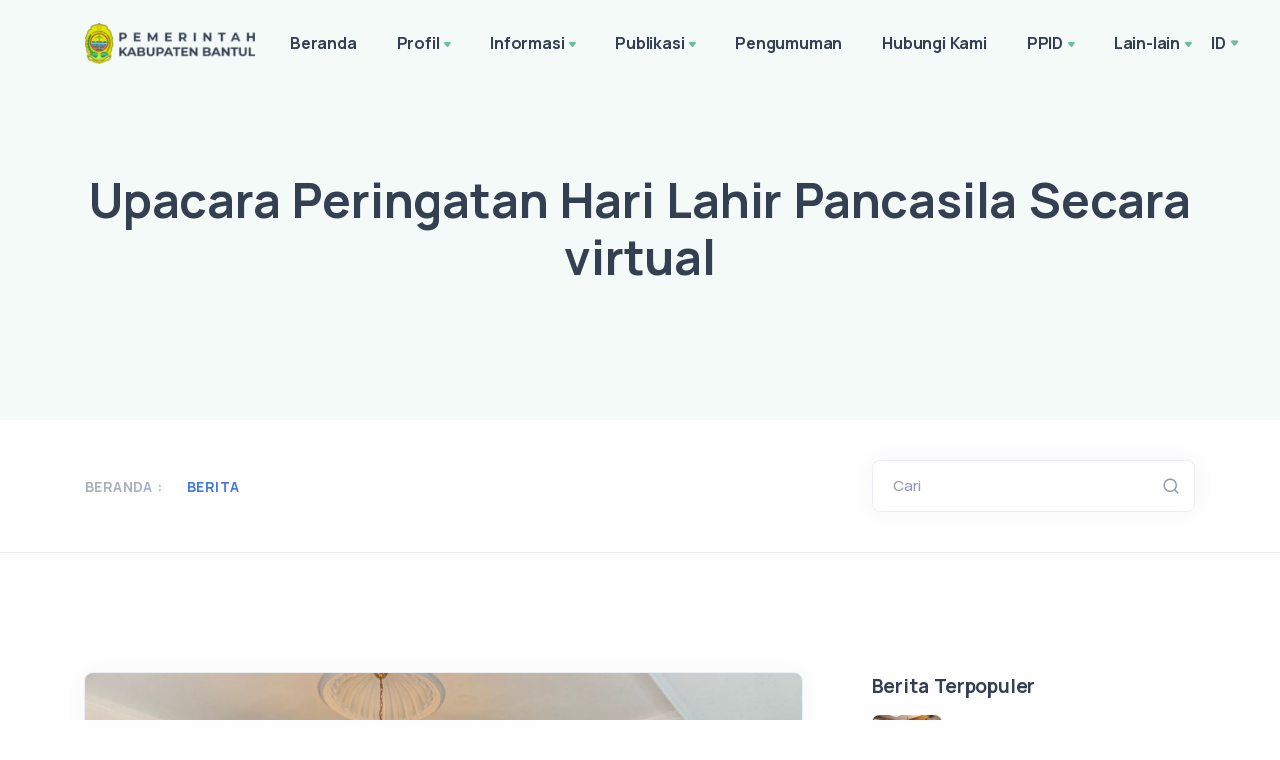

--- FILE ---
content_type: text/html; charset=UTF-8
request_url: https://kec-dlingo.bantulkab.go.id/news/upacara-peringatan-hari-lahir-pancasila-secara-virtual
body_size: 8360
content:
<!DOCTYPE html>
<html lang="en">

<head>
    <meta charset="utf-8">
    <meta name="viewport" content="width=device-width, initial-scale=1.0">
    <!-- MS Tile - for Microsoft apps-->
    <meta name="msapplication-TileImage" content="https://kec-dlingo.bantulkab.go.id/assets/Site/img/favicon.png">

    <!-- fb & Whatsapp -->

    <!-- Site Name, Title, and Description to be displayed -->
    <meta property="og:site_name" content="Kapanewon Dlingo">
    <meta property="og:title" content="Kapanewon Dlingo">
    <meta property="og:description" content="Kapanewon Dlingo">

    <!-- Image to display -->
    <!-- Replace   «example.com/image01.jpg» with your own -->
    <meta property="og:image" itemprop="image" content="https://kec-dlingo.bantulkab.go.id/assets/Site/img/favicon.png">

    <!-- No need to change anything here -->
    <meta property="og:type" content="website" />
    <meta property="og:image:type" content="image/jpeg">

    <!-- Size of image. Any size up to 300. Anything above 300px will not work in WhatsApp -->
    <meta property="og:image:width" content="300">
    <meta property="og:image:height" content="300">

    <!-- Website to visit when clicked in fb or WhatsApp-->
    <meta property="og:url" content="https://kec-dlingo.bantulkab.go.id">

    <!-- Google tag (gtag.js) -->
    <script async src="https://www.googletagmanager.com/gtag/js?id=G-8E7MYNHDEY"></script>
    <script>
        window.dataLayer = window.dataLayer || [];

        function gtag() {
            dataLayer.push(arguments);
        }
        gtag('js', new Date());

        gtag('config', 'G-8E7MYNHDEY');
    </script>

    <meta name="google-site-verification" content="At3KVYY_fVSYUTxrv2_kZ4MXjbHfx8tRc7LXZTRzdmc" />

    <link rel="shortcut icon" href="https://kec-dlingo.bantulkab.go.id/assets/Site/img/favicon.png">
    <link rel="icon" href="https://kec-dlingo.bantulkab.go.id/assets/Site/img/favicon.png" sizes="32x32" />
    <link rel="icon" href="https://kec-dlingo.bantulkab.go.id/assets/Site/img/favicon.png" sizes="16x16" />
    <title>Kapanewon Dlingo - Berita</title>
    <link rel="stylesheet" href="https://kec-dlingo.bantulkab.go.id/assets/Site/load-style.css">
    <link href="https://kec-dlingo.bantulkab.go.id/assets/Kelola/css/quill.snow.css" rel="stylesheet">
    <link href="https://cdnjs.cloudflare.com/ajax/libs/font-awesome/6.5.0/css/all.min.css" rel="stylesheet">
        <link rel="stylesheet" href="https://kec-dlingo.bantulkab.go.id/assets/Site/css/ckeditor.css">
<style>
    .post-content.mb-5 > p {
        margin-bottom: 0 !important;
    }

    .post-content.mb-5 > p > img {
        /* width: 100% !important; */
        max-width: 100%;
    }

    /*
    ##Device = Low Resolution Tablets, Mobiles (Landscape)
    ##Screen = B/w 481px to 767px
    */

    @media (min-width: 481px) and (max-width: 767px) {
        .news-text {
            font-size: 14px;
        }
    }

    /*
    ##Device = Most of the Smartphones Mobiles (Portrait)
    ##Screen = B/w 320px to 479px
    */

    @media (min-width: 320px) and (max-width: 480px) {
        .news-text {
            font-size: 14px;
        }
    }
</style>
</head>

<body>
    <div class="content-wrapper">
        <header class="wrapper bg-soft-primary">
    <nav class="navbar navbar-expand-lg center-nav transparent navbar-light">
        <div class="container flex-lg-row flex-nowrap align-items-center">
            <div class="navbar-brand w-100">
                <a href="/">
                                        <img style="width: 170px !important; margin-right: 15px;" src="https://kec-dlingo.bantulkab.go.id/assets/Site/img/logo-font-dark.png" srcset="https://kec-dlingo.bantulkab.go.id/assets/Site/img/logo-font-dark@2x.png 2x"
                        alt="" />
                                    </a>
            </div>
            <div class="navbar-collapse offcanvas-nav">
                <div class="offcanvas-header d-lg-none d-xl-none">
                    <a href="/"><img src="https://kec-dlingo.bantulkab.go.id/assets/Site/img/logo-light.png"
                            srcset="https://kec-dlingo.bantulkab.go.id/assets/Site/img/logo-light@2x.png 2x" alt="" /></a>
                    <button type="button" class="btn-close btn-close-white offcanvas-close offcanvas-nav-close"
                        aria-label="Close"></button>
                </div>
                
                <ul class="navbar-nav">    <li class="nav-item"><a class="nav-link" href="https://kec-dlingo.bantulkab.go.id" data-text="Beranda">Beranda</a></li><li class="nav-item dropdown"><a class="nav-link dropdown-toggle" href="#!" data-text="Profil">Profil</a><ul class="dropdown-menu"><li class="nav-item"><a class="dropdown-item" href="/hal/profil-profil" data-text="Profil">Profil</a></li><li class="nav-item"><a class="dropdown-item" href="/hal/profil-sejarah-pembentukan" data-text="Sejarah Pembentukan">Sejarah Pembentukan</a></li><li class="nav-item"><a class="dropdown-item" href="/hal/profil-visi-dan-misi" data-text="Visi dan Misi">Visi dan Misi</a></li><li class="nav-item"><a class="dropdown-item" href="/hal/profil-struktur-organisasi" data-text="Struktur Organisasi">Struktur Organisasi</a></li><li class="nav-item"><a class="dropdown-item" href="/hal/profil-tugas-dan-fungsi" data-text="Tugas dan Fungsi">Tugas dan Fungsi</a></li><li class="nav-item"><a class="dropdown-item" href="/hal/profil-pelayanan" data-text="Pelayanan">Pelayanan</a></li><li class="nav-item"><a class="dropdown-item" href="/hal/profil-profil-pejabat-struktural-kapanewon-dlingo" data-text="Profil Pejabat Struktural Kapanewon Dlingo">Profil Pejabat Struktural Kapanewon Dlingo</a></li><li class="nav-item"><a class="dropdown-item" href="/hal/profil-gambaran-umum-setiap-satuan-kerja-kapanewon" data-text="Gambaran Umum Setiap Satuan Kerja Kapanewon">Gambaran Umum Setiap Satuan Kerja Kapanewon</a></li></ul></li><li class="nav-item dropdown"><a class="nav-link dropdown-toggle" href="#!" data-text="Informasi">Informasi</a><ul class="dropdown-menu"><li class="nav-item"><a class="dropdown-item" href="/news" data-text="Berita">Berita</a></li><li class="nav-item"><a class="dropdown-item" href="/agenda" data-text="Agenda">Agenda</a></li><li class="nav-item"><a class="dropdown-item" href="/photos" data-text="Galeri Foto">Galeri Foto</a></li><li class="nav-item"><a class="dropdown-item" href="/videos" data-text="Galeri Video">Galeri Video</a></li><li class="nav-item"><a class="dropdown-item" href="/e-magazine" data-text="eMagazine">eMagazine</a></li></ul></li><li class="nav-item dropdown"><a class="nav-link dropdown-toggle" href="#!" data-text="Publikasi">Publikasi</a><ul class="dropdown-menu"><li class="nav-item"><a class="dropdown-item" href="/publication/perencanaan" data-text="Perencanaan">Perencanaan</a></li><li class="nav-item"><a class="dropdown-item" href="/publication/keuangan" data-text="Keuangan">Keuangan</a></li><li class="nav-item"><a class="dropdown-item" href="/publication/pelaporan" data-text="Pelaporan">Pelaporan</a></li><li class="nav-item"><a class="dropdown-item" href="/hal/publikasi-posedur-peringatan-dini-dan-prosedur-evakuasi-keadaan-darurat" data-text="Posedur Peringatan Dini dan Prosedur Evakuasi Keadaan Darurat">Posedur Peringatan Dini dan Prosedur Evakuasi Keadaan Darurat</a></li><li class="nav-item"><a class="dropdown-item" href="/hal/publikasi-regulasi-yang-disahkan" data-text="Regulasi Yang Disahkan">Regulasi Yang Disahkan</a></li><li class="nav-item"><a class="dropdown-item" href="/hal/publikasi-kepegawaian" data-text="Kepegawaian">Kepegawaian</a></li><li class="nav-item"><a class="dropdown-item" href="/hal/publikasi-pedoman-pengelolaan-organisasi-administrasi-kepegawaian-personil-dan-keuangan" data-text="Pedoman Pengelolaan Organisasi, Administrasi, Kepegawaian, Personil dan Keuangan">Pedoman Pengelolaan Organisasi, Administrasi, Kepegawaian, Personil dan Keuangan</a></li><li class="nav-item"><a class="dropdown-item" href="/hal/publikasi-retensi-arsip" data-text="Retensi Arsip">Retensi Arsip</a></li><li class="nav-item"><a class="dropdown-item" href="/hal/publikasi-sop-pelayanan-informasi-publik" data-text="SOP PELAYANAN INFORMASI PUBLIK">SOP PELAYANAN INFORMASI PUBLIK</a></li><li class="nav-item"><a class="dropdown-item" href="/hal/publikasi-maklumat-pelayanan-informasi-publik" data-text="MAKLUMAT PELAYANAN INFORMASI PUBLIK">MAKLUMAT PELAYANAN INFORMASI PUBLIK</a></li><li class="nav-item"><a class="dropdown-item" href="/hal/publikasi-publikasi-hasil-penelitian-badan-publik" data-text="Publikasi Hasil Penelitian Badan Publik">Publikasi Hasil Penelitian Badan Publik</a></li></ul></li><li class="nav-item dropdown"><a href="/announcements" class="nav-link" data-text="Pengumuman">Pengumuman</a></li><li class="nav-item dropdown"><a href="/contact-us" class="nav-link" data-text="Hubungi Kami">Hubungi Kami</a></li><li class="nav-item dropdown"><a class="nav-link dropdown-toggle" href="#!" data-text="PPID">PPID</a><ul class="dropdown-menu"><li class="nav-item"><a class="dropdown-item" href="/hal/ppid-apa-itu-ppid" data-text="Apa itu PPID?">Apa itu PPID?</a></li><li class="dropdown"><a class="dropdown-item has-submenu" href="#" data-text="Layanan">Layanan</a><ul class="dropdown-menu sm-nowrap hide-animation" id="sm-16424781609335276-8" role="group" aria-hidden="true" aria-labelledby="sm-16424781609335276-7" aria-expanded="false" style="width: auto; min-width: 10rem; display: none; max-width: 25rem; top: auto; left: 0px; margin-left: 208px; margin-top: -33.5px;"><li class="nav-item"><a class="dropdown-item" href="/hal/ppid-layanan-alur-permohonan-informasi-publik" data-text="Alur Permohonan Informasi Publik">Alur Permohonan Informasi Publik</a></li><li class="nav-item"><a class="dropdown-item" href="/hal/ppid-layanan-pengajuan-keberatan-atas-permohonan-informasi-publik" data-text="Pengajuan Keberatan Atas Permohonan Informasi Publik">Pengajuan Keberatan Atas Permohonan Informasi Publik</a></li><li class="nav-item"><a class="dropdown-item" href="/hal/ppid-layanan-penyelesaian-sengketa-informasi-publik" data-text="Penyelesaian Sengketa Informasi Publik">Penyelesaian Sengketa Informasi Publik</a></li><li class="nav-item"><a class="dropdown-item" href="/hal/ppid-layanan-pengaduan-penyalahgunaan-wewenang-pejabat-badan-publik" data-text="Pengaduan Penyalahgunaan Wewenang Pejabat Badan Publik">Pengaduan Penyalahgunaan Wewenang Pejabat Badan Publik</a></li><li class="nav-item"><a class="dropdown-item" href="/hal/rekapitulasi-permohonan-informasi-publik" data-text="Rekapitulasi Permohonan Informasi Publik">Rekapitulasi Permohonan Informasi Publik</a></li><li class="nav-item"><a class="dropdown-item" href="/hal/ppid-layanan-rekapitulasi-hasil-pengawasan-internal" data-text="Rekapitulasi Hasil Pengawasan Internal">Rekapitulasi Hasil Pengawasan Internal</a></li><li class="nav-item"><a class="dropdown-item" href="/hal/ppid-layanan-rekapitulasi-daftar-penelitian" data-text="Rekapitulasi daftar Penelitian">Rekapitulasi daftar Penelitian</a></li><li class="nav-item"><a class="dropdown-item" href="/hal/ppid-layanan-rekapitulasi-perjanjian-dengan-pihak-ketiga" data-text="Rekapitulasi Perjanjian dengan Pihak Ketiga">Rekapitulasi Perjanjian dengan Pihak Ketiga</a></li><li class="nav-item"><a class="dropdown-item" href="/hal/ppid-layanan-rekapitulasi-pengaduan-masyarakatnya" data-text="Rekapitulasi Pengaduan Masyarakatnya">Rekapitulasi Pengaduan Masyarakatnya</a></li><li class="nav-item"><a class="dropdown-item" href="/hal/ppid-layanan-indek-kepuasan-masyarakatikm" data-text="Indek Kepuasan Masyarakat(IKM)">Indek Kepuasan Masyarakat(IKM)</a></li></ul></li><li class="dropdown"><a class="dropdown-item has-submenu" href="#" data-text="Informasi Publik">Informasi Publik</a><ul class="dropdown-menu sm-nowrap hide-animation" id="sm-16424781609335276-8" role="group" aria-hidden="true" aria-labelledby="sm-16424781609335276-7" aria-expanded="false" style="width: auto; min-width: 10rem; display: none; max-width: 25rem; top: auto; left: 0px; margin-left: 208px; margin-top: -33.5px;"><li class="nav-item"><a class="dropdown-item" href="/hal/ppid-informasi-publik-klasifikasi-informasi-publik" data-text="Klasifikasi Informasi Publik">Klasifikasi Informasi Publik</a></li><li class="nav-item"><a class="dropdown-item" href="/hal/ppid-informasi-publik-daftar-informasi-yang-dikecualikan" data-text="Daftar Informasi yang Dikecualikan">Daftar Informasi yang Dikecualikan</a></li><li class="nav-item"><a class="dropdown-item" href="/hal/ppid-informasi-publik-daftar-informasi-publik" data-text="Daftar Informasi Publik">Daftar Informasi Publik</a></li></ul></li><li class="nav-item"><a class="dropdown-item" href="/hal/ppid-regulasi-ppid" data-text="Regulasi PPID">Regulasi PPID</a></li><li class="nav-item"><a class="dropdown-item" href="/hal/ppid-laporan-layanan-informasi-publik" data-text="Laporan Layanan Informasi Publik">Laporan Layanan Informasi Publik</a></li><li class="nav-item"><a class="dropdown-item" href="/hal/ppid-sk-ppid" data-text="SK PPID">SK PPID</a></li></ul></li><li class="nav-item dropdown"><a class="nav-link dropdown-toggle" href="#!" data-text="Lain-lain">Lain-lain</a><ul class="dropdown-menu"><li class="nav-item"><a class="dropdown-item" target="_blank" href="https://kec-dlingo-arsip.bantulkab.go.id/" data-text="Website Lama">Website Lama</a></li><li class="dropdown"><a class="dropdown-item has-submenu" href="#" data-text="Kalurahan">Kalurahan</a><ul class="dropdown-menu sm-nowrap hide-animation" id="sm-16424781609335276-8" role="group" aria-hidden="true" aria-labelledby="sm-16424781609335276-7" aria-expanded="false" style="width: auto; min-width: 10rem; display: none; max-width: 25rem; top: auto; left: 0px; margin-left: 208px; margin-top: -33.5px;"><li class="nav-item"><a class="dropdown-item" target="_blank" href="https://mangunan.bantulkab.go.id/first" data-text="Kalurahan Mangunan">Kalurahan Mangunan</a></li><li class="nav-item"><a class="dropdown-item" target="_blank" href="https://muntuk.bantulkab.go.id/first" data-text="Kalurahan Muntuk">Kalurahan Muntuk</a></li><li class="nav-item"><a class="dropdown-item" target="_blank" href="https://dlingo-bantul.desa.id/first" data-text="Kalurahan Dlingo">Kalurahan Dlingo</a></li><li class="nav-item"><a class="dropdown-item" target="_blank" href="https://temuwuh.bantulkab.go.id/first" data-text="Kalurahan Temuwuh">Kalurahan Temuwuh</a></li><li class="nav-item"><a class="dropdown-item" target="_blank" href="https://jatimulyo.bantulkab.go.id/first" data-text="Kalurahan Jatimulyo">Kalurahan Jatimulyo</a></li><li class="nav-item"><a class="dropdown-item" target="_blank" href="https://terong.bantulkab.go.id/first" data-text="Kalurahan Terong">Kalurahan Terong</a></li></ul></li><li class="nav-item"><a class="dropdown-item" href="/hal/lain-lain-aduan" data-text="Aduan">Aduan</a></li><li class="nav-item"><a class="dropdown-item" target="_blank" href="https://kec-dlingo.bantulkab.go.id/guest-book" data-text="BUKU TAMU">BUKU TAMU</a></li></ul></li></ul>
            </div>
            <div class="navbar-other w-100 d-flex ms-auto">
                <ul class="navbar-nav flex-row align-items-center ms-auto" data-sm-skip="true">
                                        <li class="nav-item dropdown language-select text-uppercase">
                        <a class="nav-link dropdown-item dropdown-toggle" href="#" role="button"
                            data-bs-toggle="dropdown" aria-haspopup="true" aria-expanded="false" data-text="Bahasa"
                            >ID</a>
                        <ul class="dropdown-menu">
                            <li class="nav-item"><a class="dropdown-item" href="/lang/id">ID</a></li>
                            <li class="nav-item"><a class="dropdown-item" href="/lang/en">EN</a></li>
                        </ul>
                    </li>
                                        <li class="nav-item d-lg-none">
                        <div class="navbar-hamburger"><button class="hamburger animate plain" data-toggle="offcanvas-nav"><span></span></button></div>
                    </li>
                </ul>
            </div>
        </div>
    </nav>
</header>

        <section class="wrapper bg-soft-primary">
    <div class="container pt-10 pb-12 pt-md-14 pb-md-16 text-center">
        <div class="row">
            <div class="col-md-12 col-lg-12 col-xl-12 mx-auto">
                <h1 class="display-1 mb-3">Upacara Peringatan Hari Lahir Pancasila Secara virtual</h1>
                
            </div>
            <!-- /column -->
        </div>
        <!-- /.row -->
    </div>
    <!-- /.container -->
</section>

<section class="wrapper bg-light wrapper-border">
    <div class="container inner py-8">
        <div class="row gx-lg-8 gx-xl-12 gy-4 gy-lg-0">
            <div class="col-md-8 align-self-center text-center text-md-start navigation">
                <div class="blog-filter filter">
                    <p>Beranda : </p>
                    <ul>
                        <li><a class="active" href="#">Berita</a></li>
                    </ul>
                </div>
            </div>
            <aside class="col-lg-4 sidebar">
    <form class="search-form" method="GET" action="https://kec-dlingo.bantulkab.go.id/search">
        <div class="form-floating mb-0">
            <input id="search-form" type="text" class="form-control" name="keyword" value="" placeholder="Search">
            <label for="search-form">Cari</label>
        </div>
    </form>
</aside>
        </div>
    </div>
</section>


<section class="wrapper bg-light">
    <div class="container py-14 py-md-16">
        <div class="row gx-lg-8 gx-xl-12">
            <div class="col-lg-8">
                <div class="blog single">
                    <div class="card">
                        <figure class="card-img-top"><img src="https://kec-dlingo.bantulkab.go.id/storage/kec-dlingo/news/8GmByfommdOkxqo3gIwDc7g6gXgZ7qJXSFstTvKM.jpg" alt="" /></figure>
                        <div class="card-body px-3 py-2">
                            <div class="classic-view">
                                <article class="post news-text">
                                    <div class="post-header mb-0">
                                        <div class="post-category text-line">
                                            <a href="#" class="hover" rel="category">Kamis, 2 Juni 2022 09:26 WIB</a>
                                        </div>
                                    </div>
                                    <div class="post-content mb-5 ck-content">
                                        <p style="text-align:justify;"><span style="color:#252525;">Dlingo, Panewu Dlingo bersama Forum Komunikasi Kapanewon, Dinas/Instansi, dan Lurah mengikuti Upacara Peringatan Hari Lahir Pancasila secara virtual di Pendopo Kapanewon Dlingo Rabu (01/06) melalui siaran langsung di kanal Youtube BPIP. Upacara Peringatan Hari Lahir Pancasila secara virtual dipimpin oleh Presiden RI Joko Widodo di Kabupaten Ende, Nusa Tenggara Timur.&nbsp;</span></p><p style="text-align:justify;"><span style="color:#252525;">Dalam amanatnya, Presiden Joko Widodo menyampaikan bahwa Pancasila telah menjadi bintang penuntun ketika Indonesia menghadapi tantangan dan ujian. Untuk itu, masyarakat Indonesia harus mengamalkan dan mengimplementasikan Pancasila dalam sistem kemasyarakatan, kebangsaan, kenegaraan, dan tata kelola pemerintahan.</span></p><p style="text-align:justify;"><span style="color:#252525;">Panewu Dlingo bersama Forum Komunikasi Kapanewon, Dinas/Instansi, dan Lurah mengikuti jalannya Upacara Peringatan Hari Lahir Pancasila Tahun 2022 dengan mengenakan pakaian adat. (umum)</span></p>
                                    </div>
                                </article>
                            </div>
                        </div>
                    </div>
                </div>
            </div>

            <aside class="col-lg-4 sidebar mt-11 mt-lg-0">
                <div class="widget">
                    <h4 class="widget-title mb-3">Berita Terpopuler</h4>
                    <ul class="image-list">
                                                <li>
                            <figure class="rounded"><a href="https://kec-dlingo.bantulkab.go.id/news/pengukuhan-lurah-dan-nayantaka-se-diy-kuatkan-peran-kalurahan-menuju-jogja-istimewa-dan-sejahtera"><img
                                        src="https://kec-dlingo.bantulkab.go.id/storage/kec-dlingo/news/BsvzrcQsUx0i6urc3ZUmFuIKAJq25QizhUxXZhdQ.jpg" alt="" /></a></figure>
                            <div class="post-content">
                                <h6 class="mb-2"> <a class="link-dark" href="https://kec-dlingo.bantulkab.go.id/news/pengukuhan-lurah-dan-nayantaka-se-diy-kuatkan-peran-kalurahan-menuju-jogja-istimewa-dan-sejahtera">Pengukuhan Lurah dan Nayantaka Se-DIY, Kuatkan Peran Kalurahan Menuju Jogja Istimewa dan Sejahtera</a> </h6>
                                <ul class="post-meta">
                                    <li class="post-date"><i class="uil uil-calendar-alt"></i><span>10 Februari 2022</span>
                                    </li>
                                    <li class="post-likes ms-auto"><a href="https://kec-dlingo.bantulkab.go.id/news/pengukuhan-lurah-dan-nayantaka-se-diy-kuatkan-peran-kalurahan-menuju-jogja-istimewa-dan-sejahtera"><i class="uil uil-eye"></i>2233</a></li>
                                </ul>
                            </div>
                        </li>
                                                <li>
                            <figure class="rounded"><a href="https://kec-dlingo.bantulkab.go.id/news/pulihkan-ekonomi-pemkab-bantul-adakan-pelatihan-keterampilan"><img
                                        src="https://kec-dlingo.bantulkab.go.id/storage/kec-dlingo/news/Y8viuIqn1GH7pVuKFj4GM3U9TEGQhzAUh4TpP69s.jpg" alt="" /></a></figure>
                            <div class="post-content">
                                <h6 class="mb-2"> <a class="link-dark" href="https://kec-dlingo.bantulkab.go.id/news/pulihkan-ekonomi-pemkab-bantul-adakan-pelatihan-keterampilan">Pulihkan Ekonomi, Pemkab Bantul Adakan Pelatihan Keterampilan</a> </h6>
                                <ul class="post-meta">
                                    <li class="post-date"><i class="uil uil-calendar-alt"></i><span>10 Februari 2022</span>
                                    </li>
                                    <li class="post-likes ms-auto"><a href="https://kec-dlingo.bantulkab.go.id/news/pulihkan-ekonomi-pemkab-bantul-adakan-pelatihan-keterampilan"><i class="uil uil-eye"></i>2210</a></li>
                                </ul>
                            </div>
                        </li>
                                                <li>
                            <figure class="rounded"><a href="https://kec-dlingo.bantulkab.go.id/news/upacara-peringatan-hari-lahir-pancasila-secara-virtual"><img
                                        src="https://kec-dlingo.bantulkab.go.id/storage/kec-dlingo/news/8GmByfommdOkxqo3gIwDc7g6gXgZ7qJXSFstTvKM.jpg" alt="" /></a></figure>
                            <div class="post-content">
                                <h6 class="mb-2"> <a class="link-dark" href="https://kec-dlingo.bantulkab.go.id/news/upacara-peringatan-hari-lahir-pancasila-secara-virtual">Upacara Peringatan Hari Lahir Pancasila Secara virtual</a> </h6>
                                <ul class="post-meta">
                                    <li class="post-date"><i class="uil uil-calendar-alt"></i><span>2 Juni 2022</span>
                                    </li>
                                    <li class="post-likes ms-auto"><a href="https://kec-dlingo.bantulkab.go.id/news/upacara-peringatan-hari-lahir-pancasila-secara-virtual"><i class="uil uil-eye"></i>2008</a></li>
                                </ul>
                            </div>
                        </li>
                                            </ul>
                </div>
                <div class="widget">
                    <h4 class="widget-title mb-3">Arsip</h4>
                    <ul class="unordered-list bullet-primary text-reset">
                                                    <li><a href="https://kec-dlingo.bantulkab.go.id/news?news?date=01-01-2026">Januari 2026</a></li>
                                                    <li><a href="https://kec-dlingo.bantulkab.go.id/news?news?date=11-01-2025">November 2025</a></li>
                                                    <li><a href="https://kec-dlingo.bantulkab.go.id/news?news?date=10-01-2025">Oktober 2025</a></li>
                                                    <li><a href="https://kec-dlingo.bantulkab.go.id/news?news?date=09-01-2025">September 2025</a></li>
                                                    <li><a href="https://kec-dlingo.bantulkab.go.id/news?news?date=08-01-2025">Agustus 2025</a></li>
                                            </ul>
                </div>
                <div class="widget">
    <h4 class="widget-title mb-3">Tentang Kita</h4>
    <p>Kapanewon Dlingo</p>
    <nav class="nav social">
        <a target="_blank" href=""><i class="uil uil-twitter"></i></a>
        <a target="_blank" href="https://www.facebook.com/people/Kapanewon-Dlingo/100081280176838/"><i class="uil uil-facebook-f"></i></a>
        <a target="_blank" href="https://www.instagram.com/kapanewon_dlingo/"><i class="uil uil-instagram"></i></a>
        <a target="_blank" href="https://www.youtube.com/channel/UCcPaGzjsedOjIlYMM56mLbQ"><i class="uil uil-youtube"></i></a>
    </nav>
    <div class="clearfix"></div>
</div>
            </aside>
        </div>
    </div>
</section>
    </div>

    <section class="wrapper bg-light">
    <div class="container py-10">
        <div class="row gx-md-6 gy-3 gy-md-0">
            <div class="col-md-8 align-self-center text-md-start navigation">
            <div class="d-flex">
                <!-- <i class="uil uil-mobile-android display-4 text-dark title-dark"></i> -->
                <div style="padding-top: 8px;">
                    <a href="https://bantulpedia.bantulkab.go.id/" target="_blank"><img src="https://kec-dlingo.bantulkab.go.id/assets/Site/img/bantulpedia.png" alt="" height="40"></a>
                </div>
                <div class="flex-1 ms-md-4 ms-3">
                    <h4 class="fw-bold title-dark mb-1">Gunakan Bantulpedia sekarang!</h4>
                    <p class="text-muted mb-0">Aplikasi Bantulpedia sudah tersedia di Android (Play Store) dan iOS (App Store)</p>
                    <p class="text-muted mb-0">Akses Bantulpedia melalui Desktop <a href="https://bantulpedia.bantulkab.go.id/" target="_blank">Klik disini</a></p>
                </div>
            </div>
            </div>
            <aside class="col-md-4 sidebar text-center text-md-end">
                <div class="dropdown share-dropdown btn-group">
                    <a href="https://play.google.com/store/apps/details?id=id.go.bantulkab.bantulpedia" target="_blank" class="btn btn-dark rounded-pill btn-icon btn-icon-start dropdown-toggle mb-0 me-2">
                        <i class="uil uil-google-play"></i> Play Store </a>
                    <a href="https://apps.apple.com/id/app/bantulpedia/id1579902635" target="_blank" class="btn btn-soft-dark rounded-pill btn-icon btn-icon-start dropdown-toggle mb-0 me-0">
                        <i class="uil uil-apple"></i> App Store </a>
                </div>
            </aside>
        </div>
    </div>
</section>
    <footer class="bg-dark text-inverse">
    <div class="container py-13 py-md-15">
        <div class="row gy-6 gy-lg-0">
            <div class="col-md-4 col-lg-3">
                <div class="widget">
                    <img class="mb-4" src="https://kec-dlingo.bantulkab.go.id/assets/Site/img/logo-font-white.png"
                        srcset="https://kec-dlingo.bantulkab.go.id/assets/Site/img/logo-font-white@2x.png 2x" alt="" />
                    <p class="mb-4">© 2026 Pemkab Bantul. <br class="d-none d-lg-block" />All rights reserved.</p>
                    <nav class="nav social social-white">
                        <a target="_blank" href=""><i class="fa-brands fa-x-twitter"></i></i></a>
                        <a target="_blank" href="https://www.facebook.com/people/Kapanewon-Dlingo/100081280176838/"><i class="uil uil-facebook-f"></i></a>
                        <a target="_blank" href="https://www.instagram.com/kapanewon_dlingo/"><i class="uil uil-instagram"></i></a>
                        <a target="_blank" href="https://www.youtube.com/channel/UCcPaGzjsedOjIlYMM56mLbQ"><i class="uil uil-youtube"></i></a>
                    </nav>
                    <!-- /.social -->
                </div>
                <!-- /.widget -->
            </div>
            <!-- /column -->
            <div class="col-md-4 col-lg-3">
                <div class="widget">
                    <h4 class="widget-title text-white mb-3">
                        Alamat                    </h4>
                    <strong>Kapanewon Dlingo</strong>
                    <address class="pe-xl-15 pe-xxl-17"><p>Koripan I, Dlingo, Dlingo, Bantul</p></address>
                    <a href="mailto:#">kec.dlingo@bantulkab.go.id</a><br /> 08112634146
                </div>
                <!-- /.widget -->
            </div>
            <!-- /column -->
            <div class="col-md-4 col-lg-3">
                <div class="widget">
                    <h4 class="widget-title text-white mb-3">Link</h4>
                    <a class="mb-4" href="https://kec-dlingo.bantulkab.go.id/privacy-policy">Kebijakan Privasi</a>
                </div>
                <div class="widget">
                    <h4 class="widget-title text-white mb-3">Cari Kata Kunci</h4>
                    <form class="search-form" method="GET" action="https://kec-dlingo.bantulkab.go.id/search">
                        <div class="form-floating mb-0">
                            <input id="search-form" type="text" class="form-control" name="keyword" value="" placeholder="Search">
                            <label for="search-form">Cari Kata Kunci</label>
                        </div>
                    </form>
                </div>
                <!-- /.widget -->
            </div>
            <!-- /column -->
            <div class="col-md-12 col-lg-3">
                <div class="widget">
                    <h4 class="widget-title text-white mb-3">
                        Pengunjung                    </h4>
                    <p class="mb-5">
                        Saat ini ada <span class="counter"><a href="#">4</a></span> pengunjung yang online, terima kasih telah berkunjung.                    </p>
                    <p>
                        Hari ini                        <br>
                        <a href="#">88</a></span>
                        <br />
                        Total : <span class="counter">
                        <br>
                        <a href="#">290.993</a></span>
                    </p>
                </div>
                <!-- /.widget -->
            </div>
            <!-- /column -->
        </div>
        <!--/.row -->
    </div>
    <!-- /.container -->
</footer>
    
    <div class="progress-wrap">
        <svg class="progress-circle svg-content" width="100%" height="100%" viewBox="-1 -1 102 102">
            <path d="M50,1 a49,49 0 0,1 0,98 a49,49 0 0,1 0,-98" />
        </svg>
    </div>
    <script src="https://kec-dlingo.bantulkab.go.id/assets/Site/js/jquery/jquery.min-3.6.0.js"></script>
    <script src="https://kec-dlingo.bantulkab.go.id/assets/Site/js/bootstrap/bootstrap.bundle.min-5.1.1.js"></script>
    <script src="https://kec-dlingo.bantulkab.go.id/assets/Site/js/plugins.js"></script>
    <script src="https://kec-dlingo.bantulkab.go.id/assets/Site/js/theme.js"></script>
    <script src="https://kec-dlingo.bantulkab.go.id/assets/Site/js/widget_disabilitas.js"></script>
    <!-- <script src="https://code.responsivevoice.org/responsivevoice.js?key=TscFPj66"></script> -->
        <script>
        $(function(){
            $(".table").addClass("table-responsive");
            $("table").addClass("table table-hover table-bordered");
        });
    </script>
<script>
    // Menangani event klik dan hover pada menu
    document.querySelectorAll('.nav-link').forEach(item => {
        // // Event saat menu di-*hover*
        // item.addEventListener('mouseover', function() {
        //     const text = this.getAttribute('data-text'); // Ambil teks menu

        //     // Gunakan speechSynthesis untuk membacakan teks
        //     const speech = new SpeechSynthesisUtterance(text);
        //     window.speechSynthesis.speak(speech);
        // });

        // Event saat menu di-*klik*
        item.addEventListener('click', function() {
            const text = this.getAttribute('data-text');

            const voices = speechSynthesis.getVoices();
            console.log(voices);
            const indonesianVoice = voices.find(voice => voice.lang === 'id-ID');

            // Gunakan speechSynthesis untuk membacakan teks
            const speech = new SpeechSynthesisUtterance(text);
            speech.voice = indonesianVoice;
            speech.lang = 'id-ID';
            speechSynthesis.speak(speech); 
        });
    });

    document.querySelectorAll('.dropdown-item').forEach(item => {
        // Event saat submenu di-*klik*
        item.addEventListener('click', function() {
            const text = this.getAttribute('data-text');

            const voices = speechSynthesis.getVoices();
            console.log(voices);
            const indonesianVoice = voices.find(voice => voice.lang === 'id-ID');

            // Gunakan speechSynthesis untuk membacakan teks
            const speech = new SpeechSynthesisUtterance(text);
            speech.voice = indonesianVoice;
            speech.lang = 'id-ID';
            speechSynthesis.speak(speech); 
        });
    });
</script>
</body>

</html>
